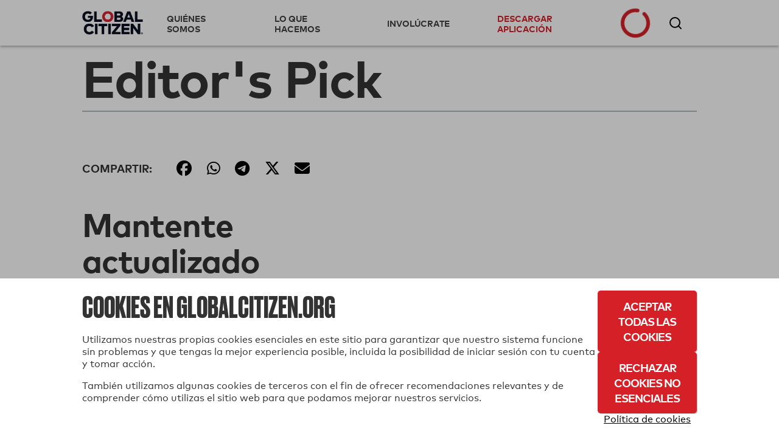

--- FILE ---
content_type: image/svg+xml
request_url: https://static.globalcitizen.org/static/img/gc_footer_logo_2023.dacce88abf50.svg
body_size: 2827
content:
<svg width="120" height="46" viewBox="0 0 120 46" fill="none" xmlns="http://www.w3.org/2000/svg">
<path d="M11.0596 0C12.7222 0 14.1968 0.267045 15.4834 0.801134C16.7799 1.32533 17.8833 2.06218 18.7938 3.01167L15.2607 6.48325C14.7362 5.91949 14.1078 5.47442 13.3754 5.14803C12.643 4.82164 11.7919 4.65845 10.822 4.65845C9.99072 4.65845 9.22373 4.8068 8.52106 5.10352C7.82829 5.40024 7.22459 5.82059 6.70997 6.36457C6.20523 6.89866 5.80937 7.54154 5.52236 8.29322C5.24525 9.0449 5.1067 9.87076 5.1067 10.7708C5.1067 11.7697 5.2601 12.655 5.5669 13.4264C5.87369 14.1979 6.28936 14.8507 6.81388 15.3847C7.33841 15.9089 7.94705 16.3095 8.63982 16.5864C9.33259 16.8634 10.0649 17.0018 10.8369 17.0018C12.3214 17.0018 13.4942 16.6853 14.3552 16.0524C15.2261 15.4194 15.805 14.4847 16.092 13.2484H11.0299V9.42074H21.0058C21.0453 9.69768 21.0701 9.96472 21.08 10.2219C21.0998 10.4691 21.1097 10.7214 21.1097 10.9785C21.1097 12.6401 20.8326 14.1237 20.2783 15.4292C19.734 16.7348 18.9967 17.8425 18.0664 18.7525C17.1361 19.6525 16.0623 20.3399 14.8451 20.8147C13.6278 21.2894 12.3511 21.5268 11.015 21.5268C9.47115 21.5268 8.02623 21.2696 6.68028 20.7553C5.34422 20.241 4.18136 19.514 3.19169 18.5744C2.20202 17.6348 1.42018 16.5073 0.846168 15.1919C0.282056 13.8665 0 12.3929 0 10.7708C0 9.19821 0.272159 7.75419 0.816478 6.43874C1.3608 5.11341 2.12284 3.976 3.10262 3.02651C4.08239 2.06713 5.24525 1.32533 6.5912 0.801134C7.94705 0.267045 9.43651 0 11.0596 0Z" fill="white"/>
<path d="M38.8428 21.1559H23.4336V0.385731H28.3919V16.5568H38.8428V21.1559Z" fill="white"/>
<path d="M72.7895 0.385731C75.4319 0.385731 77.4211 0.885204 78.7572 1.88415C80.1031 2.88309 80.7761 4.34195 80.7761 6.26072C80.7761 6.77502 80.7019 7.25966 80.5534 7.71462C80.4149 8.1597 80.2169 8.57016 79.9596 8.946C79.7122 9.32184 79.4104 9.65317 79.0541 9.94C78.7077 10.2268 78.3267 10.4642 77.911 10.6521C78.3663 10.8203 78.7918 11.0527 79.1877 11.3494C79.5935 11.6362 79.9448 11.9774 80.2417 12.3731C80.5386 12.7687 80.7712 13.2088 80.9394 13.6935C81.1176 14.1682 81.2066 14.6726 81.2066 15.2067C81.2066 17.1156 80.5485 18.5843 79.2322 19.6129C77.916 20.6416 75.9416 21.1559 73.309 21.1559H63.8528V0.385731H72.7895ZM68.811 12.7885V17.0018H73.0567C74.0167 17.0018 74.7589 16.8436 75.2834 16.5271C75.8179 16.2106 76.0851 15.6617 76.0851 14.8803C76.0851 14.1188 75.8179 13.5797 75.2834 13.2632C74.7589 12.9467 74.0167 12.7885 73.0567 12.7885H68.811ZM68.811 4.5546V8.64928H72.6707C73.1161 8.64928 73.5169 8.61466 73.8732 8.54543C74.2393 8.4762 74.5511 8.36246 74.8084 8.20421C75.0657 8.03607 75.2637 7.82342 75.4022 7.56627C75.5408 7.29922 75.61 6.97283 75.61 6.5871C75.61 6.21126 75.5408 5.89476 75.4022 5.63761C75.2637 5.37057 75.0657 5.15792 74.8084 4.99967C74.5511 4.84142 74.2393 4.72768 73.8732 4.65845C73.5169 4.58921 73.1161 4.5546 72.6707 4.5546H68.811Z" fill="white"/>
<path d="M103.135 21.1559H97.8498L96.2762 16.7941H88.0224L86.4488 21.1559H81.2679L89.2397 0.385731H95.1628L103.135 21.1559ZM89.6256 12.3137H94.6729L92.1493 5.31122L89.6256 12.3137Z" fill="white"/>
<path d="M120 21.1559H104.591V0.385731H109.549V16.5568H120V21.1559Z" fill="white"/>
<path d="M13.9777 24.0199C14.9673 24.0199 15.9224 24.1336 16.8428 24.3611C17.7632 24.5886 18.6192 24.915 19.411 25.3403C20.2126 25.7656 20.935 26.2898 21.5783 26.9129C22.2216 27.536 22.7659 28.2382 23.2113 29.0196L18.8617 31.512C18.3174 30.6218 17.6246 29.9443 16.7834 29.4795C15.9521 29.0047 14.997 28.7674 13.9183 28.7674C13.0969 28.7674 12.3348 28.9157 11.6321 29.2124C10.9394 29.4993 10.3357 29.9097 9.82105 30.4438C9.31632 30.9779 8.92045 31.6158 8.63345 32.3576C8.34644 33.0895 8.20294 33.9005 8.20294 34.7907C8.20294 35.76 8.35634 36.6204 8.66314 37.3721C8.96993 38.1139 9.38559 38.742 9.91012 39.2563C10.4346 39.7607 11.0433 40.1464 11.7361 40.4135C12.4288 40.6805 13.1612 40.814 13.9331 40.814C14.9921 40.814 15.9422 40.5816 16.7834 40.1168C17.6345 39.6519 18.357 38.9744 18.9508 38.0842L23.0183 40.9624C22.5433 41.6745 21.989 42.3125 21.3557 42.8762C20.7322 43.44 20.0394 43.9246 19.2774 44.3301C18.5153 44.7257 17.6889 45.0274 16.7982 45.2351C15.9075 45.4527 14.9673 45.5615 13.9777 45.5615C12.3744 45.5615 10.8998 45.2945 9.55384 44.7604C8.21778 44.2263 7.06482 43.4845 6.09494 42.535C5.13496 41.5855 4.38281 40.453 3.83849 39.1376C3.30407 37.8123 3.03686 36.3633 3.03686 34.7907C3.03686 33.2181 3.30407 31.7741 3.83849 30.4586C4.38281 29.1333 5.13496 27.9959 6.09494 27.0464C7.06482 26.0969 8.21778 25.3551 9.55384 24.821C10.8998 24.2869 12.3744 24.0199 13.9777 24.0199Z" fill="white"/>
<path d="M30.3559 45.1758H25.3977V24.4056H30.3559V45.1758Z" fill="white"/>
<path d="M49.2818 29.0047H43.1359V45.1758H38.1777V29.0047H32.017V24.4056H49.2818V29.0047Z" fill="white"/>
<path d="M55.901 45.1758H50.9428V24.4056H55.901V45.1758Z" fill="white"/>
<path d="M75.1237 28.2926L64.9104 40.7102H75.1237V45.1758H58.3191V41.2888L68.5177 28.8712H58.334V24.4056H75.1237V28.2926Z" fill="white"/>
<path d="M93.4456 45.1758H77.5317V24.4056H93.3862V28.8712H82.4899V32.4615H92.7479V36.9122H82.4899V40.7102H93.4456V45.1758Z" fill="white"/>
<path d="M115.443 45.1758H110.677L101.206 32.506V45.1758H96.248V24.4056H100.998L110.47 37.0754V24.4056H115.443V45.1758Z" fill="white"/>
<path d="M50.592 0C52.1952 0 53.6649 0.27199 55.0009 0.815971C56.3469 1.35006 57.5048 2.0968 58.4747 3.05618C59.4446 4.01556 60.1967 5.15297 60.7311 6.46842C61.2755 7.78386 61.5476 9.21799 61.5476 10.7708C61.5476 12.3236 61.2755 13.7577 60.7311 15.0732C60.1967 16.3886 59.4446 17.526 58.4747 18.4854C57.5048 19.4448 56.3469 20.1965 55.0009 20.7405C53.6649 21.2746 52.1952 21.5416 50.592 21.5416C48.9887 21.5416 47.5141 21.2746 46.1681 20.7405C44.8321 20.1965 43.6791 19.4448 42.7092 18.4854C41.7394 17.526 40.9823 16.3886 40.4379 15.0732C39.9035 13.7577 39.6363 12.3236 39.6363 10.7708C39.6363 9.21799 39.9035 7.78386 40.4379 6.46842C40.9823 5.15297 41.7394 4.01556 42.7092 3.05618C43.6791 2.0968 44.8321 1.35006 46.1681 0.815971C47.5141 0.27199 48.9887 0 50.592 0ZM50.592 4.74746C49.7408 4.74746 48.959 4.89582 48.2464 5.19254C47.5438 5.47936 46.9351 5.88982 46.4205 6.42391C45.9158 6.958 45.5199 7.59594 45.2329 8.33773C44.9459 9.06963 44.8024 9.88065 44.8024 10.7708C44.8024 11.661 44.9459 12.4769 45.2329 13.2187C45.5199 13.9506 45.9158 14.5836 46.4205 15.1177C46.9351 15.6518 47.5438 16.0672 48.2464 16.3639C48.959 16.6507 49.7408 16.7941 50.592 16.7941C51.4332 16.7941 52.2101 16.6507 52.9226 16.3639C53.6352 16.0672 54.2438 15.6518 54.7486 15.1177C55.2632 14.5836 55.664 13.9506 55.951 13.2187C56.238 12.4769 56.3815 11.661 56.3815 10.7708C56.3815 9.88065 56.238 9.06963 55.951 8.33773C55.664 7.59594 55.2632 6.958 54.7486 6.42391C54.2438 5.88982 53.6352 5.47936 52.9226 5.19254C52.2101 4.89582 51.4332 4.74746 50.592 4.74746Z" fill="#D62027"/>
</svg>
